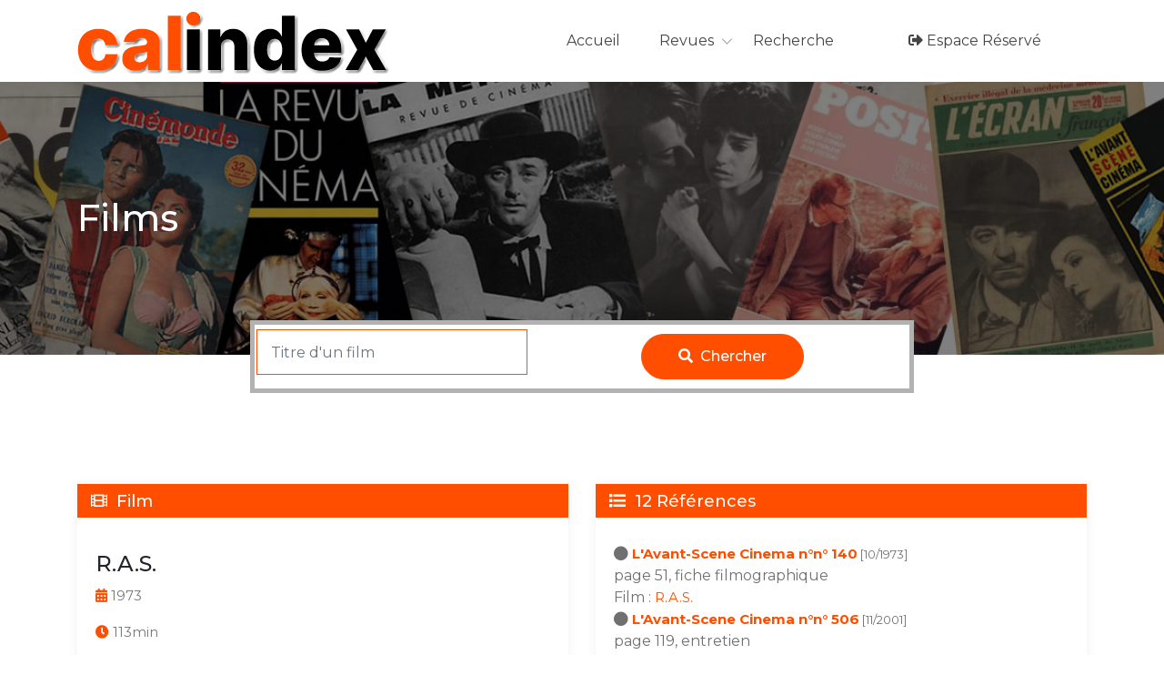

--- FILE ---
content_type: text/html; charset=UTF-8
request_url: http://indexpositif.free.fr/film.php?nf=6396&min=0
body_size: 33008
content:
<!doctype html>
<html lang="fr">

	<head>
		<meta charset="utf-8">
		<meta name="viewport" content="width=device-width, initial-scale=1, shrink-to-fit=no">

		<!-- Bootstrap CSS -->
        <link rel="stylesheet" href="assets/css/bootstrap.min.css">
        <!-- Font Awesome Min CSS -->
        <link rel="stylesheet" href="assets/css/fontawesome.min.css">
				<!--<link rel="stylesheet" href="http://indexpositif.free.fr/calindex/assets/css/fontawesome.min.css"> -->
		<!-- Classy Nav CSS -->
		<link rel="stylesheet" href="assets/css/classy-nav.min.css">
		<!-- Nice Select Min CSS -->
		<link rel="stylesheet" href="assets/css/nice-select.css">
        <!-- Magnific Popup JS -->
        <link rel="stylesheet" href="assets/css/magnific-popup.css">
		<!-- Animate CSS -->
		<link rel="stylesheet" href="assets/css/animate.css">
		<!-- Owl Carousel CSS -->
		<!--<link rel="stylesheet" href="assets/css/owl.carousel.css"> -->
		<link rel="stylesheet" href="assets/css/owl.carousel.css">
		<!-- Owl Theme Default CSS -->
		<link rel="stylesheet" href="assets/css/owl.theme.default.min.css">
		<!-- Style CSS -->
        <link rel="stylesheet" href="assets/css/style.css">
        <!-- Responsive CSS -->
        <link rel="stylesheet" href="assets/css/responsive.css">
        <!-- Default Color CSS -->
        <link rel="stylesheet" href="assets/css/color/color-default.css">
        <link rel="stylesheet" href="assets/css/styles_perso.css">

		<link rel="icon" type="image/png" href="assets/img/clint.png">
<META NAME="description" CONTENT="R.A.S. : références sur le film dans les revues de cinéma (Positif,...) et couvertures.">
<!-- Matomo -->
<script type="text/javascript">
  var _paq = window._paq = window._paq || [];
  /* tracker methods like "setCustomDimension" should be called before "trackPageView" */
  _paq.push(['trackPageView']);
  _paq.push(['enableLinkTracking']);
  (function() {
    var u="//matomo.calindex.eu/";
    _paq.push(['setTrackerUrl', u+'matomo.php']);
    _paq.push(['setSiteId', '1']);
    var d=document, g=d.createElement('script'), s=d.getElementsByTagName('script')[0];
    g.type='text/javascript'; g.async=true; g.src=u+'matomo.js'; s.parentNode.insertBefore(g,s);
  })();
</script>
<!-- End Matomo Code -->

	</head>
	<body>
 <!-- <div class="preloader-area">
	        <div class="preloader">
                <div class="loader">
                    <div class="loader-dot"></div>
                    <div class="loader-dot"></div>
                    <div class="loader-dot"></div>
                    <div class="loader-dot"></div>
                    <div class="loader-dot"></div>
                    <div class="loader-dot"></div>
                    <div class="loader-text"></div>
                </div>
	        </div>
	    </div> -->

		<!-- Start Main Menu Area -->
        <div class="main-header-area header-sticky">
            <div class="container">
				<div class="classy-nav-container breakpoint-off">
					<!-- Classy Menu -->
					<nav class="classy-navbar justify-content-between" id="listingNav">

						<!-- Logo -->
						<a class="nav-brand" href="index.php"><img src="images/logo.png" alt="logo"></a>

						<!-- Navbar Toggler -->
						<div class="classy-navbar-toggler">
							<span class="navbarToggler"><span></span><span></span><span></span></span>
						</div>

						<!-- Menu -->
						<div class="classy-menu">

							<!-- close btn -->
							<div class="classycloseIcon">
								<div class="cross-wrap"><span class="top"></span><span class="bottom"></span></div>
							</div>

							<!-- Nav Start -->
							<div class="classynav">
								<ul>
									<li><a href="index.php">Accueil</a></li>
                      <li><a href="revues_indexees.php">Revues</a>
			<ul class="dropdown">
                            <li><a href="revues_indexees.php">Revues indexées</a>
                            <li><a href="indexpapier.php">Index papier</a>                                                                        
                        </ul>
                         <!-- <ul class="dropdown">
                            <li><a href="revues_indexees.php">Toutes les revues</a>
                                <li><a href="#">Parutions en cours</a>
                                  <ul class="dropdown">
                                    <li><a href="parutions.php?larevue=POS">Positif</a></li>
                                    <li><a href="parutions.php?larevue=1895">1895</a></li>
                                    <li><a href="parutions.php?larevue=EFQ">L'Écran Fantastique</a></li>
                                    <li><a href="parutions.php?larevue=JC">Jeune Cinéma</a></li>
                                    <li><a href="parutions.php?larevue=AVS">L'Avant-Scène Cinéma</a></li>
                                    <li><a href="parutions.php?larevue=BREF">Bref</a></li>
                                  </ul>
                                </li>
                                <li><a href="#">Parutions entre 2000 et 2019</a>
                                  <ul class="dropdown">
                                    <li><a href="parutions.php?larevue=POS">Positif</a></li>
                                    <li><a href="parutions.php?larevue=1895">1895</a></li>
                                    <li><a href="parutions.php?larevue=EF">L'Écran Français</a></li>
                                    <li><a href="parutions.php?larevue=EFQ">L'Écran Fantastique</a></li>
                                    <li><a href="parutions.php?larevue=CC">Cahiers de la Cinémathèque</a></li>
                                    <li><a href="parutions.php?larevue=CTQ">Cinémathèque</a></li>
                                    <li><a href="parutions.php?larevue=AVS">L'Avant-Scène Cinéma</a></li>
                                    <li><a href="parutions.php?larevue=JC">Jeune Cinéma</a></li>
                                    <li><a href="parutions.php?larevue=BREF">Bref</a></li>
                                    <li><a href="parutions.php?larevue=CIN">Cinéma</a></li>
                                    <li><a href="parutions.php?larevue=ZEU">Zeuxis</a></li>
                                    <li><a href="parutions.php?larevue=CMS">CiNéMAS</a></li>
                                    <li><a href="parutions.php?larevue=PPL">Premier Plan</a></li>
                                    <li><a href="parutions.php?larevue=ARC">Archives</a></li>
                                  </ul>
                                </li>
                                <li><a href="#">Parutions entre 1985 et 1999</a>
                                  <ul class="dropdown">
                                    <li><a href="parutions.php?larevue=POS">Positif</a></li>
                                    <li><a href="parutions.php?larevue=1895">1895</a></li>
                                    <li><a href="parutions.php?larevue=EF">L'Écran Français</a></li>
                                    <li><a href="parutions.php?larevue=EFQ">L'Écran Fantastique</a></li>
                                    <li><a href="parutions.php?larevue=CC">Cahiers de la Cinémathèque</a></li>
                                    <li><a href="parutions.php?larevue=CTQ">Cinémathèque</a></li>
                                    <li><a href="parutions.php?larevue=AVS">L'Avant-Scène Cinéma</a></li>
                                    <li><a href="parutions.php?larevue=JC">Jeune Cinéma</a></li>
                                    <li><a href="parutions.php?larevue=VO">VO</a></li>
                                    <li><a href="parutions.php?larevue=BREF">Bref</a></li>
                                    <li><a href="parutions.php?larevue=CIN">Cinéma</a></li>
                                    <li><a href="parutions.php?larevue=CMS">CiNéMAS</a></li>
                                    <li><a href="parutions.php?larevue=IS">Image et Son</a></li>
                                    <li><a href="parutions.php?larevue=CGR">Cinématographe</a></li>
                                    <li><a href="parutions.php?larevue=PPL">Premier Plan</a></li>
                                    <li><a href="parutions.php?larevue=ARC">Archives</a></li>
                                  </ul>
                                </li>
                                <li><a href="#">Parutions entre 1970 et 1984</a>
                                  <ul class="dropdown">
                                    <li><a href="parutions.php?larevue=SSS">Sex Stars System</a></li>
                                    <li><a href="parutions.php?larevue=ARC">Archives</a></li>
                                    <li><a href="parutions.php?larevue=CGR">Cinématographe</a></li>
                                    <li><a href="parutions.php?larevue=ECR">Écran</a></li>
	                                  <li><a href="parutions.php?larevue=CC">Cahiers de la Cinémathèque</a></li>
	                                  <li><a href="parutions.php?larevue=PPL">Premier Plan</a></li>
	                                  <li><a href="parutions.php?larevue=EFQ">L'Écran Fantastique</a></li>
	                                  <li><a href="parutions.php?larevue=MUET">Muet</a></li>
					                        </ul>
                                </li>
                                <li><a href="#">Parutions entre 1961 et 1969</a>
                                  <ul class="dropdown">
                                    <li><a href="parutions.php?larevue=TVG">Travelling</a></li>
                                    <li><a href="parutions.php?larevue=POS">Positif</a></li>
                                    <li><a href="parutions.php?larevue=CMO">Cinémonde</a></li>
                                    <li><a href="parutions.php?larevue=AVS">L'Avant-Scène Cinéma</a></li>
                                    <li><a href="parutions.php?larevue=JC">Jeune Cinéma</a></li>
                                    <li><a href="parutions.php?larevue=VO">VO</a></li>
                                    <li><a href="parutions.php?larevue=MMF">Midi Minuit Fantastique</a></li>
                                    <li><a href="parutions.php?larevue=CIN">Cinéma</a></li>
                                    <li><a href="parutions.php?larevue=EF">L'Écran Français</a></li>
                                    <li><a href="parutions.php?larevue=IS">Image et Son</a></li>
                                    <li><a href="parutions.php?larevue=PDC">Présence du Cinéma</a></li>
                                    <li><a href="parutions.php?larevue=MOF">Mon Film</a></li>
                                    <li><a href="parutions.php?larevue=MTH">La Méthode</a></li>
                                    <li><a href="parutions.php?larevue=CCP">Contre-champ</a></li>
                                  </ul>
                                </li>
                                <li><a href="#">Parutions entre 1941 et 1960</a>
                                  <ul class="dropdown">
                                    <li><a href="parutions.php?larevue=POS">Positif</a></li>
                                    <li><a href="parutions.php?larevue=CMO">Cinémonde</a></li>
                                    <li><a href="parutions.php?larevue=EF">L'Écran Français</a></li>
                                    <li><a href="parutions.php?larevue=SCP">Saint-Cinéma des Prés</a></li>
                                    <li><a href="parutions.php?larevue=CML">Ciné-mondial</a></li>
                                    <li><a href="parutions.php?larevue=IS">Image et Son</a></li>
                                    <li><a href="parutions.php?larevue=PDC">Présence du Cinéma</a></li>
                                    <li><a href="parutions.php?larevue=ECA">L'Écran 1958</a></li>
                                    <li><a href="parutions.php?larevue=MOF">Mon Film</a></li>
                                    <li><a href="parutions.php?larevue=AGC">L'Âge du cinéma</a></li>
                                    <li><a href="parutions.php?larevue=CMZ">Cinémagazine</a></li>
                                    <li><a href="parutions.php?larevue=PPL">Premier Plan</a></li>
                                    <li><a href="parutions.php?larevue=CCB">Ciné-Club</a></li>
                                  </ul>
                                </li>
                                <li><a href="#">Parutions entre 1919 et 1940</a>
                                  <ul class="dropdown">
                                    <li><a href="parutions.php?larevue=CPT">Ciné pour tous</a></li>
                                    <li><a href="parutions.php?larevue=CMO">Cinémonde</a></li>
                                    <li><a href="parutions.php?larevue=PV">Pour Vous</a></li>
                                    <li><a href="parutions.php?larevue=ILL">La Petite Illustration</a></li>
                                    <li><a href="parutions.php?larevue=RC">La Revue du Cinéma (années 30)</a></li>
                                    <li><a href="parutions.php?larevue=RDC">La Revue du Cinéma (années 40)</a></li>
                                    <li><a href="parutions.php?larevue=CGP">Cinégraphie</a></li>
                                    <li><a href="parutions.php?larevue=CNA">Cinéa</a></li>
                                    <li><a href="parutions.php?larevue=CCPT">Cinéa Ciné pour tous</a></li>
                                    <li><a href="parutions.php?larevue=FLM">Le Film 1932</a></li>
                                    <li><a href="parutions.php?larevue=CSM">Cinéisme</a></li>
                                  </ul>
                              </li>
                            </ul> -->
                          </li>
                          <li><a href="index.php#fquery">Recherche</a></li>                          <!--<li><a href="#about">Qui sommes-nous ?</a></li>-->

<li class="right-side">
									    <ul>
							        <li><a href="enconstruction.php"><i class="fas fa-sign-out-alt"></i> Espace r&eacute;serv&eacute;</a></li>
									    </ul>
                                        </li>
                                        </ul>
							</div>
							<!-- Nav End -->
						</div>
					</nav>
				</div>
			</div>
        </div>
        <!-- End Main Menu Area -->
<title>Articles sur R.A.S. | Revues de cinéma</title>        <!-- Start Page Title Area -->
        <div class="page-title page-film">
			<div class="container">
				<div class="row">
					<div class="col-lg-6 col-md-7">
						<h1>Films</h1>
					</div>
				</div>
			</div>
        </div>
        <!-- End Page Title Area -->

        <!-- Start Search Boxes Area -->
        <div class="search-boxes-area">
            <div class="container">
                <div class="row">
                    <div class="col-lg-8 col-md-8 offset-md-2">
                        <form action="start.php" method="get">
							<div class="row m-0">
								<div class="col-lg-5 col-md-6 p-0">
									<div class="form-group mb-0">
										<div class="select-box">
								<input name="fquery" id="fquery" type="text" class="form-control bord" placeholder="Titre d'un film" />
										</div>
									</div>
								</div>

								<div class="col-lg-3 col-md-4 p-0 offset-lg-2 offset-md-1">
									<div class="form-group mb-0">
										<button type="submit" class="btn btn-primary"><i class="fa fa-search"></i> Chercher</button>
									</div>
								</div>
							</div>
						</form>
                    </div>
                </div>
            </div>
        </div>
        <!-- End Search Boxes Area -->

        <!-- Start Listings Area -->
        <section class="listings-area ptb-100">
            <div class="container">
                <div class="row">

               <div class="col-lg-6 col-md-6">
                   	<div class="listings-details">

                      <div class="box listing-title-box mt-0">
												<h3 class="title"><i class="fas fa-film"></i> Film</h3>						<div class="listing-title-content">
                                                    <h3>R.A.S.</h3><p><i class="fas fa-calendar-alt"></i>1973</p><p><i class="fas fa-clock"></i>113min</p>                                </div>
                      </div>

                      <div class="box description-box">
											<h3 class="title"><i class="fas fa-video"></i> Réalisateur</h3><h3><strong><a href=actreal.php?nar=173&min=0 >BOISSET Yves </a></strong></h3>                      </div>

                      <div class="box description-box">
                             <h3 class="title"><i class="fas fa-users"></i> Acteurs</h3>
	<strong><a href=actreal.php?nar=83&min=0><i class="fas fa-circle"></i> BALMER Jean-Francois</a></strong> (Raymond Dax)<br><strong><a href=actreal.php?nar=220&min=0><i class="fas fa-circle"></i> BROSSET Claude</a></strong> (adjudant-chef)<br><strong><a href=actreal.php?nar=2410&min=0><i class="fas fa-circle"></i> LEROY Philippe</a></strong> (commandant Lecoq)<br><strong><a href=actreal.php?nar=1385&min=0><i class="fas fa-circle"></i> SPIESSER Jacques</a></strong> (Rémy March)<br><strong><a href=actreal.php?nar=1486&min=0><i class="fas fa-circle"></i> VILLERET Jacques</a></strong> (soldat Girot)<br><strong><a href=actreal.php?nar=1513&min=0><i class="fas fa-circle"></i> WEBER Jacques</a></strong> (Alain Charpentier)<br><strong><a href=actreal.php?nar=21821&min=0><i class="fas fa-circle"></i> PEYRELON Michel</a></strong> (lieutenant Keller)<br><strong><a href=actreal.php?nar=161&min=0><i class="fas fa-circle"></i> BLANCHE Roland</a></strong> (sergent Lebel)<br><strong><a href=actreal.php?nar=275&min=0><i class="fas fa-circle"></i> CASTALDI Jean-Pierre</a></strong> (segent Carbone)<br><strong><a href=actreal.php?nar=51993&min=0><i class="fas fa-circle"></i> CHAILLEUX Jacques</a></strong> (soldat Moutier)<br><strong><a href=actreal.php?nar=30931&min=0><i class="fas fa-circle"></i> DAVID Jacques</a></strong><br><strong><a href=actreal.php?nar=48900&min=0><i class="fas fa-circle"></i> DJELLOULI Hamid</a></strong> (sergent Hamrane)<br><strong><a href=actreal.php?nar=480&min=0><i class="fas fa-circle"></i> DRAY Albert</a></strong> (soldat Titus)<br><strong><a href=actreal.php?nar=59268&min=0><i class="fas fa-circle"></i> FRANKY Jean-Paul</a></strong> (sergent Rudy)<br><strong><a href=actreal.php?nar=44351&min=0><i class="fas fa-circle"></i> LOUCIF Rabah</a></strong> (supplétif Choukir)<br><strong><a href=actreal.php?nar=59269&min=0><i class="fas fa-circle"></i> OULD-ABDERRAHMANE Mazouz</a></strong> (fellagha Mansour)<br><strong><a href=actreal.php?nar=36630&min=0><i class="fas fa-circle"></i> MERISI Pipo</a></strong> (légionnaire Luigi)<br><strong><a href=actreal.php?nar=53792&min=0><i class="fas fa-circle"></i> ORY Jean-Marie</a></strong> (lieutenant Sicco)<br><strong><a href=actreal.php?nar=43552&min=0><i class="fas fa-circle"></i> PILORGE Michel</a></strong><br><strong><a href=actreal.php?nar=31466&min=0><i class="fas fa-circle"></i> POIRIER Henri</a></strong><br><strong><a href=actreal.php?nar=59270&min=0><i class="fas fa-circle"></i> RECCHIA Jean-Marc</a></strong><br><strong><a href=actreal.php?nar=37170&min=0><i class="fas fa-circle"></i> ROCHER Michel</a></strong><br><strong><a href=actreal.php?nar=31903&min=0><i class="fas fa-circle"></i> ROUYER Andre</a></strong><br><strong><a href=actreal.php?nar=23852&min=0><i class="fas fa-circle"></i> STAQUET Georges</a></strong> (adjudant Marcellin)<br><strong><a href=actreal.php?nar=59198&min=0><i class="fas fa-circle"></i> LEMAIRE Gerard</a></strong><br><strong><a href=actreal.php?nar=59271&min=0><i class="fas fa-circle"></i> BACHELOT Pierre-Yves</a></strong><br><strong><a href=actreal.php?nar=53021&min=0><i class="fas fa-circle"></i> FORTUIT Jean-Louis</a></strong><br><strong><a href=actreal.php?nar=59272&min=0><i class="fas fa-circle"></i> BEAULIEU Jean-Louis</a></strong><br><strong><a href=actreal.php?nar=59273&min=0><i class="fas fa-circle"></i> GWIZDEK Gilles</a></strong><br><strong><a href=actreal.php?nar=59188&min=0><i class="fas fa-circle"></i> DUCHEZEAU Michel</a></strong><br><strong><a href=actreal.php?nar=59274&min=0><i class="fas fa-circle"></i> POIRIER Jean-Paul</a></strong><br><strong><a href=actreal.php?nar=59275&min=0><i class="fas fa-circle"></i> TESSON Michel</a></strong><br><strong><a href=actreal.php?nar=59276&min=0><i class="fas fa-circle"></i> BERCHE Thierry</a></strong><br><strong><a href=actreal.php?nar=59277&min=0><i class="fas fa-circle"></i> QUERE Jacques</a></strong><br><strong><a href=actreal.php?nar=59278&min=0><i class="fas fa-circle"></i> VAUDESCAL Christian</a></strong><br><strong><a href=actreal.php?nar=59200&min=0><i class="fas fa-circle"></i> JACQUOT Herve</a></strong><br><strong><a href=actreal.php?nar=59279&min=0><i class="fas fa-circle"></i> TARDY Gerard</a></strong><br><strong><a href=actreal.php?nar=59280&min=0><i class="fas fa-circle"></i> SARIKOFF Michel</a></strong><br><strong><a href=actreal.php?nar=59281&min=0><i class="fas fa-circle"></i> MORO Bernard</a></strong><br><strong><a href=actreal.php?nar=38613&min=0><i class="fas fa-circle"></i> BERGER Annick</a></strong> (une prostituée)<br><strong><a href=actreal.php?nar=35407&min=0><i class="fas fa-circle"></i> BOUCHAUD Jean</a></strong> (capitaine Viollet)<br><strong><a href=actreal.php?nar=32519&min=0><i class="fas fa-circle"></i> MARTEAU Henri</a></strong> (commandant Ruissel)<br>					</div>

					

               </div>
               </div>

               <div class="col-lg-6 col-md-6">
                        <div class="listings-details">

                      <div class="box listing-title-box mt-0">
<h3 class="title"><i class="fas fa-list"></i> 12 Références</h3><ul><li class="mt-0"><i class="fas fa-circle"></i> <strong><a href="sommaire.php?revue=AVS&numero=140">L'Avant-Scene Cinema n°n° 140</a></strong><span class="petit"> [10/1973]</span><br>
 page 51, fiche filmographique<br><span class='num_ppal'>Film : <a href=film.php?op=listfilm&nf=6396&min=0 >R.A.S. </a></span></li><li class="mt-0"><i class="fas fa-circle"></i> <strong><a href="sommaire.php?revue=AVS&numero=506">L'Avant-Scene Cinema n°n° 506</a></strong><span class="petit"> [11/2001]</span><br>
 page 119, entretien<br>Auteur : <a href="auteur.php?op=listart&num=546">ALION Yves </a> <br><span class='gris petit'> à propos de : </span><span class='num_titref'><a href=film.php?op=listfilm&nf=6396&min=0 >R.A.S. </a></span></li><li class="mt-0"><i class="fas fa-circle"></i> <strong><a href="sommaire.php?revue=AVS&numero=610">L'Avant-Scene Cinema n°n° 610</a></strong><span class="petit"> [02/2014]</span><br>
 page 136, dvd<br><span class='num_ppal'>Film : <a href=film.php?op=listfilm&nf=6396&min=0 >R.A.S. </a></span></li><li class="mt-0"><i class="fas fa-circle"></i> <strong><a href="sommaire.php?revue=CGR&numero=4">Cinematographe n°n° 4</a></strong><span class="petit"> [10/1973]</span><br>
 page 8, critique, article sur un film<br>Auteur : <a href="auteur.php?op=listart&num=3313">SORGES Gabriel </a> <br><span class='num_ppal'>Film : <a href=film.php?op=listfilm&nf=6396&min=0 >R.A.S. </a></span></li><li class="mt-0"><i class="fas fa-circle"></i> <strong><a href="sommaire.php?revue=CIN&numero=177">Cinema n°n° 177</a></strong><span class="petit"> [06/1973]</span><br>
 page 134, critique, article sur un film<br>Auteur : <a href="auteur.php?op=listart&num=1395">AMIEL Mireille </a> <br><span class='num_ppal'>Film : <a href=film.php?op=listfilm&nf=6396&min=0 >R.A.S. </a></span></li><li class="mt-0"><i class="fas fa-circle"></i> <strong><a href="sommaire.php?revue=CIN&numero=180">Cinema n°n° 180</a></strong><span class="petit"> [09/1973]</span><br>
 page 150, critique, article sur un film<br>Auteur : <a href="auteur.php?op=listart&num=290">CERVONI Albert </a> <br><span class='num_ppal'>Film : <a href=film.php?op=listfilm&nf=6396&min=0 >R.A.S. </a></span></li><li class="mt-0"><i class="fas fa-circle"></i> <strong><a href="sommaire.php?revue=ECR&numero=18">Ecran n°n° 18</a></strong><span class="petit"> [09/1973]</span><br>
 page 65, critique, article sur un film<br>Auteur : <a href="auteur.php?op=listart&num=212">MARTIN Marcel </a> <br><span class='num_ppal'>Film : <a href=film.php?op=listfilm&nf=6396&min=0 >R.A.S. </a></span></li><li class="mt-0"><i class="fas fa-circle"></i> <strong><a href="sommaire.php?revue=IS&numero=275">Image et Son - La Revue du Cinema n°n° 275</a></strong><span class="petit"> [09/1973]</span><br>
 page 139, critique, article sur un film<br>Auteur : <a href="auteur.php?op=listart&num=3692">CHEVASSU Francois </a> <br><span class='num_ppal'>Film : <a href=film.php?op=listfilm&nf=6396&min=0 >R.A.S. </a></span></li><li class="mt-0"><i class="fas fa-circle"></i> <strong><a href="sommaire.php?revue=IS&numero=288">Image et Son - La Revue du Cinema n°Saison 74</a></strong><span class="petit"> [10/1974]</span><br>
 page 308, fiche Saison cinématographique<br>Auteur : <a href="auteur.php?op=listart&num=3722">ALLOMBERT Guy </a> <br><span class='num_ppal'>Film : <a href=film.php?op=listfilm&nf=6396&min=0 >R.A.S. </a></span></li><li class="mt-0"><i class="fas fa-circle"></i> <strong><a href="sommaire.php?revue=JC&numero=73">Jeune Cinema n°n° 73</a></strong><span class="petit"> [09/1973]</span><br>
 page 1, critique, article sur un film<br><span class='num_ppal'>Film : <a href=film.php?op=listfilm&nf=6396&min=0 >R.A.S. </a></span></li><li class="mt-0"><i class="fas fa-circle"></i> <strong><a href="sommaire.php?revue=POS&numero=155">Positif n°n° 155</a></strong><span class="petit"> [01/1974]</span><br>
 page 58, critique, article sur un film<br>Auteur : <a href="auteur.php?op=listart&num=1">THIRARD Paul-Louis </a> <br><span class='num_ppal'>Film : <a href=film.php?op=listfilm&nf=6396&min=0 >R.A.S. </a></span></li><li class="mt-0"><i class="fas fa-circle"></i> <strong><a href="sommaire.php?revue=POS&numero=158">Positif n°n° 158</a></strong><span class="petit"> [04/1974]</span><br>
 page 70, cinéma & société<br>Les Infortunes de la liberte<br><span class='num_ppal'><a href=genre.php?&ne=68>Censure </a> </span><span class='gris petit'> à propos de : </span><span class='num_titref'><a href=film.php?op=listfilm&nf=6396&min=0 >R.A.S. </a></span></li></ul><div class="row pt-30 couv-zoom">                                    </div>
							</div>
                      </div>

                </div>
            </div>
        </section>
        <!-- End Listings Area -->

             <!-- Start Footer Area -->
        <footer class="footer-area ptb-100 pb-0" id="about">
            <div class="container">
                <div class="row">
                    <div class="col-lg-3 col-md-6">
                        <div class="single-widget">
                            <h3 class="title">A propos</h3>

                            <p>Calindex.eu est un site web et une base de données de revues francophones de cinéma, fondée et développée par Gilles Calenge et Jean-Pierre Calenge, qui couvre la période 1919 à ce jour. Pour chaque revue ou magazine, il y a un index complet des articles (la plus petite notule y figure, avec son titre et son auteur, ce qui implique un épluchage page par page de toutes les parutions) et la couverture de référence du numéro concerné.</p>
                        </div>
                    </div>

                    <div class="col-lg-3 col-md-6">
                        <div class="single-widget">
                            <h3 class="title">Liens</h3>

                            <ul class="support-links">
                         <li><a href="http://revue-positif.com/" target="_blank"><i class="fas fa-angle-right"></i> Positif</a></li>
                                <li><a href="http://www.jeunecinema.fr/" target="_blank"><i class="fas fa-angle-right"></i> Jeune Cinéma</a></li>
                                <li><a href="https://afrhc.fr/" target="_blank"><i class="fas fa-angle-right"></i> 1895</a></li>
                                  <li><a href="http://www.brefmagazine.com/" target="_blank"><i class="fas fa-angle-right"></i> Bref</a></li>
                                <li><a href="http://www.ecranfantastique.net/" target="_blank"><i class="fas fa-angle-right"></i> L'Écran Fantastique</a></li>
                                <li><a href="http://www.avantscenecinema.com/" target="_blank"><i class="fas fa-angle-right"></i> L'Avant-Scène</a></li>
  <li><a href="http://www.cineressources.net/" target="_blank"><i class="fas fa-angle-right"></i> Ciné-Ressources</a></li>
  <li><a href="https://bibliotheques-specialisees.paris.fr/" target="_blank"><i class="fas fa-angle-right"></i> Bibliothèques Spécialisées de la Ville de Paris</a></li>                        </ul>
                        </div>
                    </div>
<!--
                      <div class="col-lg-3 col-md-6">
                        <div class="single-widget">
                            <h3 class="title">Téléchargements</h3>
                            <ul class="footer-contact-info">
                                <li><i class="fas fa-exclamation-triangle"></i> <a href="https://calindex.eu/telechargements/errata.pdf">Errata de l'index de Positif du numéro 1 au numéro 500</a></li>
                                <li><i class="fas fa-plus"></i> <a href="https://calindex.eu/telechargements/supplement_index_501_526.pdf">Supplément à l'index de Positif du numéro 501 au numéro 526</a></li>
                            </ul>
                        </div>
                    </div>
-->
<div class="col-lg-3 col-md-6">
  <div class="single-widget">
      <h3 class="title">Reproductions d'articles</h3>
      <p>Nous ne disposons pas des droits de reproduction des articles référencés sur le site (sauf pour <a href="parutions.php?larevue=PPL">Premier Plan</a>), nous ne sommes donc pas en mesure d'en fournir une reproduction.</p>
  </div>
</div>
                  <div class="col-lg-3 col-md-6">
                        <div class="single-widget">
                            <h3 class="title">Nous contacter</h3>
                            <ul class="footer-contact-info">
                                <li><i class="fas fa-envelope"></i> <a href="#">index@calenge.com</a></li>
<!--                                <li><i class="fas fa-map-marker-alt"></i> <a href="#">5 allée du Cas Rouge<br />
45650 SAINT JEAN LE BLANC </a></li>  -->
                                <!--<li><i class="fas fa-phone"></i> <a href="#"></a></li>-->
                            </ul>
                        </div>
                    </div>

                </div>
            </div>

            <div class="copyright-area">
                <div class="container">
                    <div class="row">
                        <div class="col-lg-6 col-md-6">
                        <p>Un site réalisé par</p> <a href="https://www.bardamu.fr"  target="_blank"><img src="images/logo_bardamu.png" alt="Création de sites web" class="logo" /></a>
                            <p>Copyright <i class="far fa-copyright"></i> 2020 Calindex. Tous droits réservés.</p>
                        </div>
                        <div class="col-lg-6 col-md-6">
                            <ul>
                                <li><a href="enconstruction.php">Politique de confidentialité</a></li>
                                <li><a href="enconstruction.php">Mentions légales</a></li>
                            </ul>
                        </div>
                    </div>
                </div>
            </div>
        </footer>
        <!-- End Footer Area -->

        <div class="go-top"><i class="fas fa-angle-up"></i></div>

		<!-- jQuery Min JS -->
        <script src="assets/js/jquery.min.js"></script>
        <!-- Prpper JS -->
        <script src="assets/js/popper.min.js"></script>
        <!-- Bootstrap Min JS -->
        <script src="assets/js/bootstrap.min.js"></script>
        <!-- Classy Nav Min Js -->
        <script src="assets/js/classy-nav.min.js"></script>
        <!-- Owl Carousel Min Js -->
        <script src="assets/js/owl.carousel.min.js"></script>
        <!-- Nice Select Min Js -->
        <script src="assets/js/jquery.nice.select.min.js"></script>
        <!-- CounterUp JS -->
        <script src="assets/js/jquery.counterup.min.js"></script>
        <!-- Magnific Popup JS -->
        <script src="assets/js/jquery.magnific-popup.min.js"></script>
        <!-- Waypoints JS -->
        <script src="assets/js/waypoints.min.js"></script>
        <!-- Form Validator Min JS -->
        <script src="assets/js/form-validator.min.js"></script>
        <!-- Contact Form Min JS -->
        <script src="assets/js/contact-form-script.js"></script>
		<!-- Main JS -->
        <script src="assets/js/main.js"></script>
	</body>
</html>


--- FILE ---
content_type: text/css
request_url: http://indexpositif.free.fr/assets/css/styles_perso.css
body_size: 6602
content:
@charset "utf-8";

/* CSS Document */
.item-bg-one {
  /*background-image: url(../../images/background.jpg); */
	background-image: url(http://indexpositif.free.fr/calindex/images/background.jpg);
}

.item-bg-two {
  /*background-image: url(../../images/background2.jpg);*/
	background-image: url(http://indexpositif.free.fr/calindex/images/background2.jpg);
}

/*.item-bg-three {
  background-image: url(../../assets/img/background.jpg);
}

.item-bg-four {
  background-image: url(../../assets/img/main-banner4.jpg);
}*/

.main-banner::before {
  background: #000;
  opacity: .45;
}

.home-slides h2 {
  color: #FFFFFF;
  margin-bottom: 30px;
}

.orange {
  color: #ff4e00;
}

.petit {
  font-size: 80%;
}

.gris {
  color: #765945;
}

.margeh {
  margin-top: 30px;
}

.main-banner {
  height: 720px;
}

.tag a {
  background: rgba(255, 255, 255, .3);
  color: #fff;
  padding: 2px 12px;
  display: inline-block;
  border-radius: 15px;
  font-weight: 500;
}

.ptb-50 {
  padding-top: 50px;
  padding-bottom: 50px;
}

.pt-30 {
  padding-top: 30px;
}

.classynav ul li.ml {
  margin-left: 18px;
}

.breakpoint-off .classynav ul li .dropdown {
  width: 250px;
}

.fun-facts-area {
  background-image: none;
}

.owl-carousel .owl-item img.picto {
  width: 41px;
}

.popular-searchs li a {
  height: 120px;
}

.page-film {
  background-image: url(../../images/bandeau_film.jpg);
}

.erotique {
  background-image: url(../../images/bandeau_erotique.jpg);
}

.page-1895 {
  background-image: url(../../images/bandeau_1895.jpg);
}

.page-AGC {
  background-image: url(../../images/bandeau_AGC.jpg);
}

.page-ARC {
  background-image: url(../../images/bandeau_ARC.jpg);
}

.page-AVS {
  background-image: url(../../images/bandeau_AVS.jpg);
}

.page-BREF {
  background-image: url(../../images/bandeau_BREF.jpg);
}

.page-CC {
  background-image: url(../../images/bandeau_CC.jpg);
}

.page-CIN {
  background-image: url(../../images/bandeau_CIN.jpg);
}

.page-CML {
  background-image: url(../../images/bandeau_CML.jpg);
}

.page-CMO {
  background-image: url(../../images/bandeau_CMO.jpg);
}

.page-CMZ {
  background-image: url(../../images/bandeau_CMZ.jpg);
}

.page-CNA {
  background-image: url(../../images/bandeau_CNA.jpg);
}

.page-CPT {
  background-image: url(../../images/bandeau_CPT.jpg);
}

.page-CTQ {
  background-image: url(../../images/bandeau_CTQ.jpg);
}

.page-ECR {
  background-image: url(../../images/bandeau_ECR.jpg);
}

.page-EF {
  background-image: url(../../images/bandeau_EF.jpg);
}

.page-EFQ {
  background-image: url(../../images/bandeau_EFQ.jpg);
}

.page-FLM {
  background-image: url(../../images/bandeau_FLM.jpg);
}

.page-ILL {
  background-image: url(../../images/bandeau_ILL.jpg);
}

.page-IS {
  background-image: url(../../images/bandeau_IS.jpg);
}

.page-JC {
  background-image: url(../../images/bandeau_JC.jpg);
}
.page-MMF {
  background-image: url(../../images/bandeau_MMF.jpg);
}
.page-MOF {
  background-image: url(../../images/bandeau_MOF.jpg);
}
.page-MTH {
  background-image: url(../../images/bandeau_MTH.jpg);
}
.page-PDC {
  background-image: url(../../images/bandeau_PDC.jpg);
}

.page-POS {
  background-image: url(../../images/bandeau_POS.jpg);
}
.page-PPL {
  background-image: url(../../images/bandeau_PPL.jpg);
}

.page-PV {
  background-image: url(../../images/bandeau_PV.jpg);
}
.page-RC {
  background-image: url(../../images/bandeau_RC.jpg);
}

.page-SSS {
  background-image: url(../../images/bandeau_SSS.jpg);
}

.page-VO {
  background-image: url(../../images/bandeau_VO.jpg);
}

.page-revue-generique {
/*  background-image: url(../../images/bandeau_revue_generique.jpg); */
  background-image: url(http://indexpositif.free.fr/calindex/images/bandeau_revue_generique.jpg);
}

.page-personnalite {
  background-image: url(../../images/bandeau_personnalite.jpg);
}

.page-title {
  padding-top: 130px;
  padding-bottom: 130px;
  background-attachment: inherit;
}

.page-title::before {
  opacity: 0.5;
}

.page-title h1 {
  color: #FFFFFF;
}

p.prech {
  padding-top: 10px;
}

form#recherche {
  margin-bottom: 30px;
}

#map2 {
  position: relative;
  margin: 10px auto;
  width: 650px;
  height: 650px;
  border-radius: 100%;
  border: 3px black solid;
}

h2.firstHeading {
  font-size: 1.5rem;
}

.gm-style .gm-style-iw {
  width: 350px;
}

img.vignette {
  height: 80px;
  margin: 10px 0;
}

.table-responsive {
  overflow-x: inherit;
}

.txt_form {
  background-color: #ff4e00;
  padding: 10px 35px;
  font-weight: bold;
}

.bord {
  border: #ff4e00 solid 1px;
}

.category-content {
  padding: 3px 7px;
  background-color: rgb(255, 77, 0, 0.6);
  left: 0px;
}

.owl-carousel .owl-item img {
  border: #000 1px solid;
  max-height: 300px;
  margin: auto;
  width: auto;
}

.category-content {
  width: 100%;
}

.category-content span {
  font-size: 17px;
  color: #FFFFFF;
}

.gray-bg {
  background: #f3f3f3;
}

.about-text p {
  margin-bottom: 10px;
}

.about-text ul {
  margin-left: 20px;
}

.about-text ul li {
  margin-top: 0px;
}

.about-text ul li a {
  color: #000;
  font-weight: bold;
}

.about-text ul li a:hover {
  color: #ff4e00;
}

.bloc_recherche {
  box-shadow: 0 0 20px 0 rgba(62, 28, 131, .1);
  padding: 10px 5px;
  margin-bottom: 20px;
}

.bloc_recherche p {
  margin: 10px 0;
}

h4 {
  font-size: 18px;
}

.breakpoint-off .classynav ul li .dropdown li .dropdown {
  left: -270px;
  width: 280px;
}

.single-listings figure .listings-tag {
  bottom: 50px;
  left:0;
}

.numpage {
  background-color: #ff4e00;
  padding: 5px;
  color: #FFFFFF;
  font-weight: bold;
}

.listings-details .box .listing-title-content p.boutons, .listings-details .box p.boutons {
  margin-top: 20px;
}

.btn {
  margin: 5px;
}

.btn-petit {
  font-size: 12px !important;
  padding: 5px 20px;
}

p.boutons .btn {
  font-size: 80%;
  padding: 5px 20px;
}

.couv-zoom img:hover {
  transform: scale(1.2);
  transition: .4s;
}

@media only screen and (max-width : 767px) {
  .passurtel {
    display: none;
  }
}

.single-listings figure .listings-tag {
  background-color: #000000;
  padding: 4px;
  color: #FFFFFF;
}

.light .classynav ul li .dropdown li ul li a { line-height:25px; height:25px; }
.classynav ul li { padding:0 15px; }
.classynav ul li.right-side {  margin-left: 10px; }

@media only screen and (max-width : 920px) {
.main-banner { height:620px; }
}
@media only screen and (max-width : 560px) {
.main-banner { height:480px; }
}
@media only screen and (max-width : 360px) {
.main-banner { height:400px; }
}

.main-banner p.ombre {   text-shadow: 0px 0px 9px #666; font-weight:bold;  }

img.logo { float:left; margin-right:30px; }